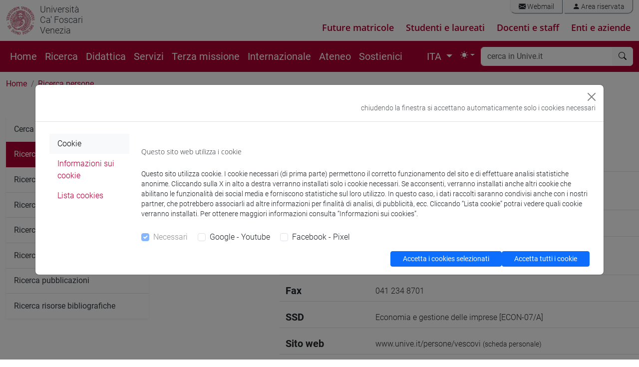

--- FILE ---
content_type: text/html; charset=UTF-8
request_url: https://apps.unive.it/presenze/ws/json/?callback=jQuery35105080169703691053_1769405590341&pid%5B%5D=5590857&_=1769405590342
body_size: 44
content:
jQuery35105080169703691053_1769405590341([])